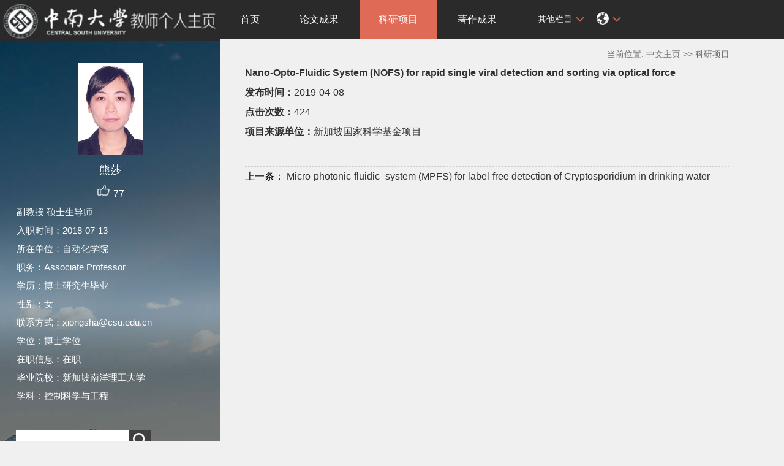

--- FILE ---
content_type: text/html;charset=UTF-8
request_url: https://faculty.csu.edu.cn/system/resource/tsites/praise.jsp
body_size: 13
content:
{"praise":77}

--- FILE ---
content_type: text/html;charset=UTF-8
request_url: https://faculty.csu.edu.cn/system/resource/tsites/latestupdatetime.jsp
body_size: 46
content:
{"opendate":"","year":2018,"month":9,"day":13}

--- FILE ---
content_type: text/html;charset=UTF-8
request_url: https://faculty.csu.edu.cn/system/resource/tsites/click.jsp
body_size: 26
content:
{"click":424,"dayclick":1}

--- FILE ---
content_type: text/html;charset=UTF-8
request_url: https://faculty.csu.edu.cn/system/resource/tsites/click.jsp
body_size: 22
content:
{"click":"0000037135"}